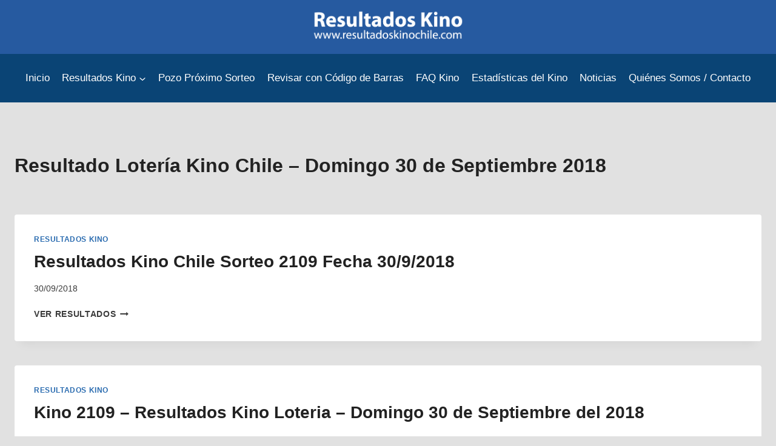

--- FILE ---
content_type: text/html; charset=UTF-8
request_url: https://www.resultadoskinochile.com/tag/resultado-loteria-kino-chile-domingo-30-de-septiembre-2018/
body_size: 17056
content:

<!DOCTYPE html><html lang="es" class="no-js" itemtype="https://schema.org/Blog" itemscope><head><script data-no-optimize="1">var litespeed_docref=sessionStorage.getItem("litespeed_docref");litespeed_docref&&(Object.defineProperty(document,"referrer",{get:function(){return litespeed_docref}}),sessionStorage.removeItem("litespeed_docref"));</script> <meta charset="UTF-8"><link data-optimized="2" rel="stylesheet" href="https://www.resultadoskinochile.com/wp-content/litespeed/css/aaa709daa358d198ed9d7a7423e5db97.css?ver=1f575" /><meta name="viewport" content="width=device-width, initial-scale=1, minimum-scale=1"><meta name="robots" content="index, follow, max-image-preview:large, max-snippet:-1, max-video-preview:-1"><title>Resultado Loter&iacute;a Kino Chile &ndash; Domingo 30 de Septiembre 2018 archivos - Resultados Kino | Resultados del Kino | Resultados Sorteo Kino | Kino Sorteo</title><link rel="canonical" href="https://www.resultadoskinochile.com/tag/resultado-loteria-kino-chile-domingo-30-de-septiembre-2018/"><meta property="og:locale" content="es_ES"><meta property="og:type" content="article"><meta property="og:title" content="Resultado Loter&iacute;a Kino Chile &ndash; Domingo 30 de Septiembre 2018 archivos - Resultados Kino | Resultados del Kino | Resultados Sorteo Kino | Kino Sorteo"><meta property="og:url" content="https://www.resultadoskinochile.com/tag/resultado-loteria-kino-chile-domingo-30-de-septiembre-2018/"><meta property="og:site_name" content="Resultados Kino | Resultados del Kino | Resultados Sorteo Kino | Kino Sorteo"><meta name="twitter:card" content="summary_large_image"> <script type="application/ld+json" class="yoast-schema-graph">{"@context":"https://schema.org","@graph":[{"@type":"CollectionPage","@id":"https://www.resultadoskinochile.com/tag/resultado-loteria-kino-chile-domingo-30-de-septiembre-2018/","url":"https://www.resultadoskinochile.com/tag/resultado-loteria-kino-chile-domingo-30-de-septiembre-2018/","name":"Resultado Loter&iacute;a Kino Chile &ndash; Domingo 30 de Septiembre 2018 archivos - Resultados Kino | Resultados del Kino | Resultados Sorteo Kino | Kino Sorteo","isPartOf":{"@id":"https://www.resultadoskinochile.com/#website"},"breadcrumb":{"@id":"https://www.resultadoskinochile.com/tag/resultado-loteria-kino-chile-domingo-30-de-septiembre-2018/#breadcrumb"},"inLanguage":"es"},{"@type":"BreadcrumbList","@id":"https://www.resultadoskinochile.com/tag/resultado-loteria-kino-chile-domingo-30-de-septiembre-2018/#breadcrumb","itemListElement":[{"@type":"ListItem","position":1,"name":"Portada","item":"https://www.resultadoskinochile.com/"},{"@type":"ListItem","position":2,"name":"Resultado Loter&iacute;a Kino Chile &ndash; Domingo 30 de Septiembre 2018"}]},{"@type":"WebSite","@id":"https://www.resultadoskinochile.com/#website","url":"https://www.resultadoskinochile.com/","name":"Resultados Kino | Resultados del Kino | Resultados Sorteo Kino | Kino Sorteo","description":"Resultados Kino | Resultados del Kino | Resultados Sorteo Kino | Kino Sorteo","publisher":{"@id":"https://www.resultadoskinochile.com/#organization"},"potentialAction":[{"@type":"SearchAction","target":{"@type":"EntryPoint","urlTemplate":"https://www.resultadoskinochile.com/?s={search_term_string}"},"query-input":"required name=search_term_string"}],"inLanguage":"es"},{"@type":"Organization","@id":"https://www.resultadoskinochile.com/#organization","name":"Resultados Kino","url":"https://www.resultadoskinochile.com/","logo":{"@type":"ImageObject","inLanguage":"es","@id":"https://www.resultadoskinochile.com/#/schema/logo/image/","url":"https://archivos2.nyc3.digitaloceanspaces.com/rk/wp-content/uploads/2024/01/26065010/logo-kino.png","contentUrl":"https://archivos2.nyc3.digitaloceanspaces.com/rk/wp-content/uploads/2024/01/26065010/logo-kino.png","width":512,"height":512,"caption":"Resultados Kino"},"image":{"@id":"https://www.resultadoskinochile.com/#/schema/logo/image/"},"sameAs":["https://www.facebook.com/ResultadosKino"]}]}</script> <link rel="dns-prefetch" href="//www.googletagmanager.com"><link rel="dns-prefetch" href="//pagead2.googlesyndication.com"><link rel="alternate" type="application/rss+xml" title="Resultados Kino | Resultados del Kino | Resultados Sorteo Kino | Kino Sorteo &raquo; Feed" href="https://www.resultadoskinochile.com/feed/"><link rel="alternate" type="application/rss+xml" title="Resultados Kino | Resultados del Kino | Resultados Sorteo Kino | Kino Sorteo &raquo; Feed de los comentarios" href="https://www.resultadoskinochile.com/comments/feed/"> <script type="litespeed/javascript">document.documentElement.classList.remove('no-js')</script> <link rel="alternate" type="application/rss+xml" title="Resultados Kino | Resultados del Kino | Resultados Sorteo Kino | Kino Sorteo &raquo; Etiqueta Resultado Loter&iacute;a Kino Chile &ndash; Domingo 30 de Septiembre 2018 del feed" href="https://www.resultadoskinochile.com/tag/resultado-loteria-kino-chile-domingo-30-de-septiembre-2018/feed/"><style id="classic-theme-styles-inline-css">/*! This file is auto-generated */
.wp-block-button__link{color:#fff;background-color:#32373c;border-radius:9999px;box-shadow:none;text-decoration:none;padding:calc(.667em + 2px) calc(1.333em + 2px);font-size:1.125em}.wp-block-file__button{background:#32373c;color:#fff;text-decoration:none}</style><style id="global-styles-inline-css">:root{--wp--preset--aspect-ratio--square: 1;--wp--preset--aspect-ratio--4-3: 4/3;--wp--preset--aspect-ratio--3-4: 3/4;--wp--preset--aspect-ratio--3-2: 3/2;--wp--preset--aspect-ratio--2-3: 2/3;--wp--preset--aspect-ratio--16-9: 16/9;--wp--preset--aspect-ratio--9-16: 9/16;--wp--preset--color--black: #000000;--wp--preset--color--cyan-bluish-gray: #abb8c3;--wp--preset--color--white: #ffffff;--wp--preset--color--pale-pink: #f78da7;--wp--preset--color--vivid-red: #cf2e2e;--wp--preset--color--luminous-vivid-orange: #ff6900;--wp--preset--color--luminous-vivid-amber: #fcb900;--wp--preset--color--light-green-cyan: #7bdcb5;--wp--preset--color--vivid-green-cyan: #00d084;--wp--preset--color--pale-cyan-blue: #8ed1fc;--wp--preset--color--vivid-cyan-blue: #0693e3;--wp--preset--color--vivid-purple: #9b51e0;--wp--preset--color--theme-palette-1: #2B6CB0;--wp--preset--color--theme-palette-2: #265E9A;--wp--preset--color--theme-palette-3: #222222;--wp--preset--color--theme-palette-4: #3B3B3B;--wp--preset--color--theme-palette-5: #515151;--wp--preset--color--theme-palette-6: #626262;--wp--preset--color--theme-palette-7: #E1E1E1;--wp--preset--color--theme-palette-8: #F7F7F7;--wp--preset--color--theme-palette-9: #ffffff;--wp--preset--gradient--vivid-cyan-blue-to-vivid-purple: linear-gradient(135deg,rgba(6,147,227,1) 0%,rgb(155,81,224) 100%);--wp--preset--gradient--light-green-cyan-to-vivid-green-cyan: linear-gradient(135deg,rgb(122,220,180) 0%,rgb(0,208,130) 100%);--wp--preset--gradient--luminous-vivid-amber-to-luminous-vivid-orange: linear-gradient(135deg,rgba(252,185,0,1) 0%,rgba(255,105,0,1) 100%);--wp--preset--gradient--luminous-vivid-orange-to-vivid-red: linear-gradient(135deg,rgba(255,105,0,1) 0%,rgb(207,46,46) 100%);--wp--preset--gradient--very-light-gray-to-cyan-bluish-gray: linear-gradient(135deg,rgb(238,238,238) 0%,rgb(169,184,195) 100%);--wp--preset--gradient--cool-to-warm-spectrum: linear-gradient(135deg,rgb(74,234,220) 0%,rgb(151,120,209) 20%,rgb(207,42,186) 40%,rgb(238,44,130) 60%,rgb(251,105,98) 80%,rgb(254,248,76) 100%);--wp--preset--gradient--blush-light-purple: linear-gradient(135deg,rgb(255,206,236) 0%,rgb(152,150,240) 100%);--wp--preset--gradient--blush-bordeaux: linear-gradient(135deg,rgb(254,205,165) 0%,rgb(254,45,45) 50%,rgb(107,0,62) 100%);--wp--preset--gradient--luminous-dusk: linear-gradient(135deg,rgb(255,203,112) 0%,rgb(199,81,192) 50%,rgb(65,88,208) 100%);--wp--preset--gradient--pale-ocean: linear-gradient(135deg,rgb(255,245,203) 0%,rgb(182,227,212) 50%,rgb(51,167,181) 100%);--wp--preset--gradient--electric-grass: linear-gradient(135deg,rgb(202,248,128) 0%,rgb(113,206,126) 100%);--wp--preset--gradient--midnight: linear-gradient(135deg,rgb(2,3,129) 0%,rgb(40,116,252) 100%);--wp--preset--font-size--small: 14px;--wp--preset--font-size--medium: 24px;--wp--preset--font-size--large: 32px;--wp--preset--font-size--x-large: 42px;--wp--preset--font-size--larger: 40px;--wp--preset--spacing--20: 0.44rem;--wp--preset--spacing--30: 0.67rem;--wp--preset--spacing--40: 1rem;--wp--preset--spacing--50: 1.5rem;--wp--preset--spacing--60: 2.25rem;--wp--preset--spacing--70: 3.38rem;--wp--preset--spacing--80: 5.06rem;--wp--preset--shadow--natural: 6px 6px 9px rgba(0, 0, 0, 0.2);--wp--preset--shadow--deep: 12px 12px 50px rgba(0, 0, 0, 0.4);--wp--preset--shadow--sharp: 6px 6px 0px rgba(0, 0, 0, 0.2);--wp--preset--shadow--outlined: 6px 6px 0px -3px rgba(255, 255, 255, 1), 6px 6px rgba(0, 0, 0, 1);--wp--preset--shadow--crisp: 6px 6px 0px rgba(0, 0, 0, 1);}:where(.is-layout-flex){gap: 0.5em;}:where(.is-layout-grid){gap: 0.5em;}body .is-layout-flex{display: flex;}.is-layout-flex{flex-wrap: wrap;align-items: center;}.is-layout-flex > :is(*, div){margin: 0;}body .is-layout-grid{display: grid;}.is-layout-grid > :is(*, div){margin: 0;}:where(.wp-block-columns.is-layout-flex){gap: 2em;}:where(.wp-block-columns.is-layout-grid){gap: 2em;}:where(.wp-block-post-template.is-layout-flex){gap: 1.25em;}:where(.wp-block-post-template.is-layout-grid){gap: 1.25em;}.has-black-color{color: var(--wp--preset--color--black) !important;}.has-cyan-bluish-gray-color{color: var(--wp--preset--color--cyan-bluish-gray) !important;}.has-white-color{color: var(--wp--preset--color--white) !important;}.has-pale-pink-color{color: var(--wp--preset--color--pale-pink) !important;}.has-vivid-red-color{color: var(--wp--preset--color--vivid-red) !important;}.has-luminous-vivid-orange-color{color: var(--wp--preset--color--luminous-vivid-orange) !important;}.has-luminous-vivid-amber-color{color: var(--wp--preset--color--luminous-vivid-amber) !important;}.has-light-green-cyan-color{color: var(--wp--preset--color--light-green-cyan) !important;}.has-vivid-green-cyan-color{color: var(--wp--preset--color--vivid-green-cyan) !important;}.has-pale-cyan-blue-color{color: var(--wp--preset--color--pale-cyan-blue) !important;}.has-vivid-cyan-blue-color{color: var(--wp--preset--color--vivid-cyan-blue) !important;}.has-vivid-purple-color{color: var(--wp--preset--color--vivid-purple) !important;}.has-black-background-color{background-color: var(--wp--preset--color--black) !important;}.has-cyan-bluish-gray-background-color{background-color: var(--wp--preset--color--cyan-bluish-gray) !important;}.has-white-background-color{background-color: var(--wp--preset--color--white) !important;}.has-pale-pink-background-color{background-color: var(--wp--preset--color--pale-pink) !important;}.has-vivid-red-background-color{background-color: var(--wp--preset--color--vivid-red) !important;}.has-luminous-vivid-orange-background-color{background-color: var(--wp--preset--color--luminous-vivid-orange) !important;}.has-luminous-vivid-amber-background-color{background-color: var(--wp--preset--color--luminous-vivid-amber) !important;}.has-light-green-cyan-background-color{background-color: var(--wp--preset--color--light-green-cyan) !important;}.has-vivid-green-cyan-background-color{background-color: var(--wp--preset--color--vivid-green-cyan) !important;}.has-pale-cyan-blue-background-color{background-color: var(--wp--preset--color--pale-cyan-blue) !important;}.has-vivid-cyan-blue-background-color{background-color: var(--wp--preset--color--vivid-cyan-blue) !important;}.has-vivid-purple-background-color{background-color: var(--wp--preset--color--vivid-purple) !important;}.has-black-border-color{border-color: var(--wp--preset--color--black) !important;}.has-cyan-bluish-gray-border-color{border-color: var(--wp--preset--color--cyan-bluish-gray) !important;}.has-white-border-color{border-color: var(--wp--preset--color--white) !important;}.has-pale-pink-border-color{border-color: var(--wp--preset--color--pale-pink) !important;}.has-vivid-red-border-color{border-color: var(--wp--preset--color--vivid-red) !important;}.has-luminous-vivid-orange-border-color{border-color: var(--wp--preset--color--luminous-vivid-orange) !important;}.has-luminous-vivid-amber-border-color{border-color: var(--wp--preset--color--luminous-vivid-amber) !important;}.has-light-green-cyan-border-color{border-color: var(--wp--preset--color--light-green-cyan) !important;}.has-vivid-green-cyan-border-color{border-color: var(--wp--preset--color--vivid-green-cyan) !important;}.has-pale-cyan-blue-border-color{border-color: var(--wp--preset--color--pale-cyan-blue) !important;}.has-vivid-cyan-blue-border-color{border-color: var(--wp--preset--color--vivid-cyan-blue) !important;}.has-vivid-purple-border-color{border-color: var(--wp--preset--color--vivid-purple) !important;}.has-vivid-cyan-blue-to-vivid-purple-gradient-background{background: var(--wp--preset--gradient--vivid-cyan-blue-to-vivid-purple) !important;}.has-light-green-cyan-to-vivid-green-cyan-gradient-background{background: var(--wp--preset--gradient--light-green-cyan-to-vivid-green-cyan) !important;}.has-luminous-vivid-amber-to-luminous-vivid-orange-gradient-background{background: var(--wp--preset--gradient--luminous-vivid-amber-to-luminous-vivid-orange) !important;}.has-luminous-vivid-orange-to-vivid-red-gradient-background{background: var(--wp--preset--gradient--luminous-vivid-orange-to-vivid-red) !important;}.has-very-light-gray-to-cyan-bluish-gray-gradient-background{background: var(--wp--preset--gradient--very-light-gray-to-cyan-bluish-gray) !important;}.has-cool-to-warm-spectrum-gradient-background{background: var(--wp--preset--gradient--cool-to-warm-spectrum) !important;}.has-blush-light-purple-gradient-background{background: var(--wp--preset--gradient--blush-light-purple) !important;}.has-blush-bordeaux-gradient-background{background: var(--wp--preset--gradient--blush-bordeaux) !important;}.has-luminous-dusk-gradient-background{background: var(--wp--preset--gradient--luminous-dusk) !important;}.has-pale-ocean-gradient-background{background: var(--wp--preset--gradient--pale-ocean) !important;}.has-electric-grass-gradient-background{background: var(--wp--preset--gradient--electric-grass) !important;}.has-midnight-gradient-background{background: var(--wp--preset--gradient--midnight) !important;}.has-small-font-size{font-size: var(--wp--preset--font-size--small) !important;}.has-medium-font-size{font-size: var(--wp--preset--font-size--medium) !important;}.has-large-font-size{font-size: var(--wp--preset--font-size--large) !important;}.has-x-large-font-size{font-size: var(--wp--preset--font-size--x-large) !important;}
:where(.wp-block-post-template.is-layout-flex){gap: 1.25em;}:where(.wp-block-post-template.is-layout-grid){gap: 1.25em;}
:where(.wp-block-columns.is-layout-flex){gap: 2em;}:where(.wp-block-columns.is-layout-grid){gap: 2em;}
:root :where(.wp-block-pullquote){font-size: 1.5em;line-height: 1.6;}</style><style id="kadence-global-inline-css">/* Kadence Base CSS */
:root{--global-palette1:#2B6CB0;--global-palette2:#265E9A;--global-palette3:#222222;--global-palette4:#3B3B3B;--global-palette5:#515151;--global-palette6:#626262;--global-palette7:#E1E1E1;--global-palette8:#F7F7F7;--global-palette9:#ffffff;--global-palette9rgb:255, 255, 255;--global-palette-highlight:var(--global-palette1);--global-palette-highlight-alt:var(--global-palette2);--global-palette-highlight-alt2:var(--global-palette9);--global-palette-btn-bg:var(--global-palette1);--global-palette-btn-bg-hover:var(--global-palette2);--global-palette-btn:var(--global-palette9);--global-palette-btn-hover:var(--global-palette9);--global-body-font-family:-apple-system,BlinkMacSystemFont,"Segoe UI",Roboto,Oxygen-Sans,Ubuntu,Cantarell,"Helvetica Neue",sans-serif, "Apple Color Emoji", "Segoe UI Emoji", "Segoe UI Symbol";--global-heading-font-family:inherit;--global-primary-nav-font-family:inherit;--global-fallback-font:sans-serif;--global-display-fallback-font:sans-serif;--global-content-width:1290px;--global-content-narrow-width:842px;--global-content-edge-padding:1.5rem;--global-content-boxed-padding:2rem;--global-calc-content-width:calc(1290px - var(--global-content-edge-padding) - var(--global-content-edge-padding) );--wp--style--global--content-size:var(--global-calc-content-width);}.wp-site-blocks{--global-vw:calc( 100vw - ( 0.5 * var(--scrollbar-offset)));}body{background:var(--global-palette7);}body, input, select, optgroup, textarea{font-weight:400;font-size:17px;line-height:1.6;font-family:var(--global-body-font-family);color:var(--global-palette4);}.content-bg, body.content-style-unboxed .site{background:var(--global-palette9);}h1,h2,h3,h4,h5,h6{font-family:var(--global-heading-font-family);}h1{font-weight:700;font-size:32px;line-height:1.5;color:var(--global-palette3);}h2{font-weight:700;font-size:28px;line-height:1.5;color:var(--global-palette3);}h3{font-weight:700;font-size:24px;line-height:1.5;color:var(--global-palette3);}h4{font-weight:700;font-size:22px;line-height:1.5;color:var(--global-palette4);}h5{font-weight:700;font-size:20px;line-height:1.5;color:var(--global-palette4);}h6{font-weight:700;font-size:18px;line-height:1.5;color:var(--global-palette5);}.entry-hero .kadence-breadcrumbs{max-width:1290px;}.site-container, .site-header-row-layout-contained, .site-footer-row-layout-contained, .entry-hero-layout-contained, .comments-area, .alignfull > .wp-block-cover__inner-container, .alignwide > .wp-block-cover__inner-container{max-width:var(--global-content-width);}.content-width-narrow .content-container.site-container, .content-width-narrow .hero-container.site-container{max-width:var(--global-content-narrow-width);}@media all and (min-width: 1520px){.wp-site-blocks .content-container  .alignwide{margin-left:-115px;margin-right:-115px;width:unset;max-width:unset;}}@media all and (min-width: 1102px){.content-width-narrow .wp-site-blocks .content-container .alignwide{margin-left:-130px;margin-right:-130px;width:unset;max-width:unset;}}.content-style-boxed .wp-site-blocks .entry-content .alignwide{margin-left:calc( -1 * var( --global-content-boxed-padding ) );margin-right:calc( -1 * var( --global-content-boxed-padding ) );}.content-area{margin-top:5rem;margin-bottom:5rem;}@media all and (max-width: 1024px){.content-area{margin-top:3rem;margin-bottom:3rem;}}@media all and (max-width: 767px){.content-area{margin-top:2rem;margin-bottom:2rem;}}@media all and (max-width: 1024px){:root{--global-content-boxed-padding:2rem;}}@media all and (max-width: 767px){:root{--global-content-boxed-padding:1.5rem;}}.entry-content-wrap{padding:2rem;}@media all and (max-width: 1024px){.entry-content-wrap{padding:2rem;}}@media all and (max-width: 767px){.entry-content-wrap{padding:1.5rem;}}.entry.single-entry{box-shadow:0px 15px 15px -10px rgba(0,0,0,0.05);}.entry.loop-entry{box-shadow:0px 15px 15px -10px rgba(0,0,0,0.05);}.loop-entry .entry-content-wrap{padding:2rem;}@media all and (max-width: 1024px){.loop-entry .entry-content-wrap{padding:2rem;}}@media all and (max-width: 767px){.loop-entry .entry-content-wrap{padding:1.5rem;}}button, .button, .wp-block-button__link, input[type="button"], input[type="reset"], input[type="submit"], .fl-button, .elementor-button-wrapper .elementor-button{box-shadow:0px 0px 0px -7px rgba(0,0,0,0);}button:hover, button:focus, button:active, .button:hover, .button:focus, .button:active, .wp-block-button__link:hover, .wp-block-button__link:focus, .wp-block-button__link:active, input[type="button"]:hover, input[type="button"]:focus, input[type="button"]:active, input[type="reset"]:hover, input[type="reset"]:focus, input[type="reset"]:active, input[type="submit"]:hover, input[type="submit"]:focus, input[type="submit"]:active, .elementor-button-wrapper .elementor-button:hover, .elementor-button-wrapper .elementor-button:focus, .elementor-button-wrapper .elementor-button:active{box-shadow:0px 15px 25px -7px rgba(0,0,0,0.1);}.kb-button.kb-btn-global-outline.kb-btn-global-inherit{padding-top:calc(px - 2px);padding-right:calc(px - 2px);padding-bottom:calc(px - 2px);padding-left:calc(px - 2px);}.entry-content :where(.wp-block-image) img, .entry-content :where(.wp-block-kadence-image) img{border-radius:20px;}@media all and (min-width: 1025px){.transparent-header .entry-hero .entry-hero-container-inner{padding-top:calc(0px + 80px);}}@media all and (max-width: 1024px){.mobile-transparent-header .entry-hero .entry-hero-container-inner{padding-top:80px;}}@media all and (max-width: 767px){.mobile-transparent-header .entry-hero .entry-hero-container-inner{padding-top:80px;}}#kt-scroll-up-reader, #kt-scroll-up{border-radius:0px 0px 0px 0px;bottom:30px;font-size:1.2em;padding:0.4em 0.4em 0.4em 0.4em;}#kt-scroll-up-reader.scroll-up-side-right, #kt-scroll-up.scroll-up-side-right{right:30px;}#kt-scroll-up-reader.scroll-up-side-left, #kt-scroll-up.scroll-up-side-left{left:30px;}
/* Kadence Header CSS */
@media all and (max-width: 1024px){.mobile-transparent-header #masthead{position:absolute;left:0px;right:0px;z-index:100;}.kadence-scrollbar-fixer.mobile-transparent-header #masthead{right:var(--scrollbar-offset,0);}.mobile-transparent-header #masthead, .mobile-transparent-header .site-top-header-wrap .site-header-row-container-inner, .mobile-transparent-header .site-main-header-wrap .site-header-row-container-inner, .mobile-transparent-header .site-bottom-header-wrap .site-header-row-container-inner{background:transparent;}.site-header-row-tablet-layout-fullwidth, .site-header-row-tablet-layout-standard{padding:0px;}}@media all and (min-width: 1025px){.transparent-header #masthead{position:absolute;left:0px;right:0px;z-index:100;}.transparent-header.kadence-scrollbar-fixer #masthead{right:var(--scrollbar-offset,0);}.transparent-header #masthead, .transparent-header .site-top-header-wrap .site-header-row-container-inner, .transparent-header .site-main-header-wrap .site-header-row-container-inner, .transparent-header .site-bottom-header-wrap .site-header-row-container-inner{background:transparent;}}.site-branding a.brand img{max-width:250px;}.site-branding a.brand img.svg-logo-image{width:250px;}.site-branding{padding:15px 0px 0px 0px;}#masthead, #masthead .kadence-sticky-header.item-is-fixed:not(.item-at-start):not(.site-header-row-container):not(.site-main-header-wrap), #masthead .kadence-sticky-header.item-is-fixed:not(.item-at-start) > .site-header-row-container-inner{background:#265aa0;}.site-main-header-wrap .site-header-row-container-inner{background:#0a4475;}.site-main-header-inner-wrap{min-height:80px;}.site-top-header-inner-wrap{min-height:0px;}.site-top-header-wrap .site-header-row-container-inner>.site-container{padding:0px 0px 20px 0px;}.header-navigation[class*="header-navigation-style-underline"] .header-menu-container.primary-menu-container>ul>li>a:after{width:calc( 100% - 1.2em);}.main-navigation .primary-menu-container > ul > li.menu-item > a{padding-left:calc(1.2em / 2);padding-right:calc(1.2em / 2);padding-top:0.6em;padding-bottom:0.6em;color:var(--global-palette9);}.main-navigation .primary-menu-container > ul > li.menu-item .dropdown-nav-special-toggle{right:calc(1.2em / 2);}.main-navigation .primary-menu-container > ul > li.menu-item > a:hover{color:#8094aa;}.main-navigation .primary-menu-container > ul > li.menu-item.current-menu-item > a{color:var(--global-palette9);}.header-navigation .header-menu-container ul ul.sub-menu, .header-navigation .header-menu-container ul ul.submenu{background:var(--global-palette3);box-shadow:0px 2px 13px 0px rgba(0,0,0,0.1);}.header-navigation .header-menu-container ul ul li.menu-item, .header-menu-container ul.menu > li.kadence-menu-mega-enabled > ul > li.menu-item > a{border-bottom:1px solid rgba(255,255,255,0.1);}.header-navigation .header-menu-container ul ul li.menu-item > a{width:200px;padding-top:1em;padding-bottom:1em;color:var(--global-palette8);font-size:12px;}.header-navigation .header-menu-container ul ul li.menu-item > a:hover{color:var(--global-palette9);background:var(--global-palette4);}.header-navigation .header-menu-container ul ul li.menu-item.current-menu-item > a{color:var(--global-palette9);background:var(--global-palette4);}.mobile-toggle-open-container .menu-toggle-open, .mobile-toggle-open-container .menu-toggle-open:focus{color:var(--global-palette5);padding:0.4em 0.6em 0.4em 0.6em;font-size:14px;}.mobile-toggle-open-container .menu-toggle-open.menu-toggle-style-bordered{border:1px solid currentColor;}.mobile-toggle-open-container .menu-toggle-open .menu-toggle-icon{font-size:20px;}.mobile-toggle-open-container .menu-toggle-open:hover, .mobile-toggle-open-container .menu-toggle-open:focus-visible{color:var(--global-palette-highlight);}.mobile-navigation ul li{font-size:14px;}.mobile-navigation ul li a{padding-top:1em;padding-bottom:1em;}.mobile-navigation ul li > a, .mobile-navigation ul li.menu-item-has-children > .drawer-nav-drop-wrap{color:var(--global-palette8);}.mobile-navigation ul li.current-menu-item > a, .mobile-navigation ul li.current-menu-item.menu-item-has-children > .drawer-nav-drop-wrap{color:var(--global-palette-highlight);}.mobile-navigation ul li.menu-item-has-children .drawer-nav-drop-wrap, .mobile-navigation ul li:not(.menu-item-has-children) a{border-bottom:1px solid rgba(255,255,255,0.1);}.mobile-navigation:not(.drawer-navigation-parent-toggle-true) ul li.menu-item-has-children .drawer-nav-drop-wrap button{border-left:1px solid rgba(255,255,255,0.1);}#mobile-drawer .drawer-header .drawer-toggle{padding:0.6em 0.15em 0.6em 0.15em;font-size:24px;}
/* Kadence Footer CSS */
#colophon{background:var(--global-palette2);}.site-middle-footer-inner-wrap{padding-top:30px;padding-bottom:30px;grid-column-gap:30px;grid-row-gap:30px;}.site-middle-footer-inner-wrap .widget{margin-bottom:30px;}.site-middle-footer-inner-wrap .site-footer-section:not(:last-child):after{right:calc(-30px / 2);}.site-top-footer-inner-wrap{padding-top:30px;padding-bottom:30px;grid-column-gap:30px;grid-row-gap:30px;}.site-top-footer-inner-wrap .widget{margin-bottom:30px;}.site-top-footer-inner-wrap .site-footer-section:not(:last-child):after{right:calc(-30px / 2);}#colophon .footer-html{font-style:normal;color:var(--global-palette9);}</style><style id="kadence-blocks-global-variables-inline-css">:root {--global-kb-font-size-sm:clamp(0.8rem, 0.73rem + 0.217vw, 0.9rem);--global-kb-font-size-md:clamp(1.1rem, 0.995rem + 0.326vw, 1.25rem);--global-kb-font-size-lg:clamp(1.75rem, 1.576rem + 0.543vw, 2rem);--global-kb-font-size-xl:clamp(2.25rem, 1.728rem + 1.63vw, 3rem);--global-kb-font-size-xxl:clamp(2.5rem, 1.456rem + 3.26vw, 4rem);--global-kb-font-size-xxxl:clamp(2.75rem, 0.489rem + 7.065vw, 6rem);}</style><style id="quads-styles-inline-css">.quads-location ins.adsbygoogle {
        background: transparent !important;
    }
    .quads.quads_ad_container { display: grid; grid-template-columns: auto; grid-gap: 10px; padding: 10px; }
    .grid_image{animation: fadeIn 0.5s;-webkit-animation: fadeIn 0.5s;-moz-animation: fadeIn 0.5s;
        -o-animation: fadeIn 0.5s;-ms-animation: fadeIn 0.5s;}
    .quads-ad-label { font-size: 12px; text-align: center; color: #333;}
    .quads_click_impression { display: none;}</style> <script type="litespeed/javascript" data-src="https://www.googletagmanager.com/gtag/js?id=GT-WV3CS4N" id="google_gtagjs-js"></script> <script id="google_gtagjs-js-after" type="litespeed/javascript">window.dataLayer=window.dataLayer||[];function gtag(){dataLayer.push(arguments)}
gtag("set","linker",{"domains":["www.resultadoskinochile.com"]});gtag("js",new Date());gtag("set","developer_id.dZTNiMT",!0);gtag("config","GT-WV3CS4N")</script> <link rel="https://api.w.org/" href="https://www.resultadoskinochile.com/wp-json/"><link rel="alternate" title="JSON" type="application/json" href="https://www.resultadoskinochile.com/wp-json/wp/v2/tags/5473"><link rel="EditURI" type="application/rsd+xml" title="RSD" href="https://www.resultadoskinochile.com/xmlrpc.php?rsd"><meta name="generator" content="WordPress 6.6.4">
<style>/* global */
/*================================================*/


.card-wrapper {
  min-height: 100vh;
  padding-bottom: 50px; /* footer fixed */
  padding-top: 25px;
}


/* generics */
/*================================================*/

.content-cc{
  display: flex;
  justify-content: center;
  align-items: center;
}

/* FAQ card */
/*================================================*/

.faq-card {

  background-color: #fff;
  border-radius: 20px;

  max-width: 310px;
  margin-top: 90px;
  
  box-shadow: 0px 60px 50px -25px rgba(0, 0, 0, 0.35);
}


/* FAQ card: main */
/*================================================*/

.faq-content {
  padding: 9px 25px 3rem; 
}

.faq-content h1 {
  font-size: 32px;
  text-align: center;
  color: var(--primary-dark-color);
}

.faq-accordion {
  padding: 8px 0;
  border-bottom: 1px solid hsl(240, 5%, 91%);
}


/* FAQ card: main title */
/*================================================*/

/* checkbox tgg-title*/
input.tgg-title {
  appearance: unset;
  all:unset;
}

.faq-accordion-title label{
  display: flex;
  align-items: center;
  cursor: pointer;
}

.faq-accordion-title h2{
  font-size: 16px /*var(--font-size)*/;
  font-weight: 400;
  color: var(--neutral-dark-color);
}

.faq-accordion-title span{
  margin-left: auto;
  transition: transform .4s ease-in-out;
}


/* FAQ card: main content */
/*================================================*/

.faq-accordion-content {
  color: var(--neutral-soft-color);
  overflow: hidden;
  max-height: 0;
  transition: max-height .4s ease-in-out;
}


/* Effects */
/*================================================*/

/* main title, accordion title effects */

.faq-accordion-title:hover h2{
  color: var(--primary-soft-color)
}

/* onclick "" */
.faq-accordion .tgg-title:checked + div>label>h2 {
  font-weight: 700;
}

.faq-accordion .tgg-title:checked + div>label>span {
  will-change: transform;
  transform: rotate(180deg);
}

/* main content, acordion text effect */

.faq-accordion .tgg-title:checked ~ .faq-accordion-content{
  will-change: max-height;
  max-height: 80px;
}</style>
<style>#resultados-kino .bola {
background-color:#DC1824;
border-radius:50%;
line-height:48px;
font-size:20px;
font-weight:bold;
color:#fff;
width:48px;
height:48px;
display:inline-block;
}

#bls td {
background:#fff;
border:inherit;
}

#bls .table {
border:inherit;
margin-bottom:30px;
}

#aciertos .table {
border:inherit;
margin-bottom:55px;
}

#resultados-kino table th,table td {
border:inherit;
}

#resultados-kino table th {
font-weight:bold;
padding:17px 12px;
background:#f7f8f9;
text-transform:uppercase;
color:#585F65;
}

#resultados-kino table td {
font-size:17px;
line-height:18px;
}

#aciertos td {
background:#fdfdfd;
line-height:23px;
padding:15px 10px;
}

.listado {
padding:0px;
list-style:none;
margin-left:0;
font-size:20px;
font-weight:bold;
color:#fff;
}

.listado>li {
display:inline-block;
padding-left:30px;
padding-right:30px;
}

.bolitas-kino {
background-color:#DC1824;padding:9px 13px 11px 13px;border-radius:50%;line-height:63px}


.kn-d td{display:inline-block;margin-right:23px}
.kn-l td{display:inline-block;margin-right:10px}
table th,table td{border:1px solid #ccc;padding:10px 6px;text-align:center;vertical-align:middle;font-size:13px;line-height:17px}</style>
<style>@media (max-width: 768px) {.question{font-size: 15px;} .answer.active{font-size: 13px;} }

  #aciertos {
    overflow-x: auto;
  }


#resultados-kino .bola {
background-color:#DC1824;
border-radius:50%;
line-height:48px;
font-size:20px;
font-weight:bold;
color:#fff;
width:48px;
height:48px;
display:inline-block;
}

#bls td {
background:#fff;
border:inherit;
}

#bls .table {
border:inherit;
margin-bottom:30px;
}

#aciertos .table {
border:inherit;
margin-bottom:55px;
}

#resultados-kino table th,table td {
border:inherit;
}

#resultados-kino table th {
font-weight:bold;
padding:17px 12px;
background:#f7f8f9;
text-transform:uppercase;
color:#585F65;
}

#resultados-kino table td {
font-size:17px;
line-height:18px;
}

#aciertos td {
background:#fdfdfd;
line-height:23px;
padding:15px 10px;
}

.listado {
padding:0px;
list-style:none;
margin-left:0;
font-size:20px;
font-weight:bold;
color:#fff;
}

.listado>li {
display:inline-block;
padding-left:30px;
padding-right:30px;
}

.bolitas-kino {
background-color:#DC1824;padding:9px 13px 11px 13px;border-radius:50%;line-height:63px}



}</style><meta name="generator" content="Site Kit by Google 1.137.0"><script type="litespeed/javascript" data-src="//pagead2.googlesyndication.com/pagead/js/adsbygoogle.js"></script><script type="litespeed/javascript">document.cookie='quads_browser_width='+screen.width</script> <meta name="google-adsense-platform-account" content="ca-host-pub-2644536267352236"><meta name="google-adsense-platform-domain" content="sitekit.withgoogle.com"> <script type="litespeed/javascript" data-src="https://pagead2.googlesyndication.com/pagead/js/adsbygoogle.js?client=ca-pub-3904022965564108&amp;host=ca-host-pub-2644536267352236" crossorigin="anonymous"></script> <link rel="icon" href="https://www.resultadoskinochile.com/wp-content/uploads/2020/03/favicon.png" sizes="32x32"><link rel="icon" href="https://www.resultadoskinochile.com/wp-content/uploads/2020/03/favicon.png" sizes="192x192"><link rel="apple-touch-icon" href="https://www.resultadoskinochile.com/wp-content/uploads/2020/03/favicon.png"><meta name="msapplication-TileImage" content="https://www.resultadoskinochile.com/wp-content/uploads/2020/03/favicon.png"> <script type="litespeed/javascript">window.pushMST_config={"vapidPK":"BGkb8n24PX7lamM4tuQQbfoK5oVULuv-vAFk0ziPclDIH0Ga0r6DSJE5Tfrfju6x8Z_9WHl8oxgoWtnKBgc3ANM","enableOverlay":!0,"swPath":"/sw.js","i18n":{}};var pushmasterTag=document.createElement('script');pushmasterTag.src="https://cdn.pushmaster-cdn.xyz/scripts/publishers/662b5e008d79c500089adf65/SDK.js";pushmasterTag.setAttribute('defer','');var firstScriptTag=document.getElementsByTagName('script')[0];firstScriptTag.parentNode.insertBefore(pushmasterTag,firstScriptTag)</script> </head><body data-rsssl="1" class="archive tag tag-resultado-loteria-kino-chile-domingo-30-de-septiembre-2018 tag-5473 wp-custom-logo wp-embed-responsive hfeed footer-on-bottom hide-focus-outline link-style-standard content-title-style-normal content-width-normal content-style-boxed content-vertical-padding-show non-transparent-header mobile-non-transparent-header"><div id="wrapper" class="site wp-site-blocks">
<a class="skip-link screen-reader-text scroll-ignore" href="#main">Saltar al contenido</a><header id="masthead" class="site-header" role="banner" itemtype="https://schema.org/WPHeader" itemscope><div id="main-header" class="site-header-wrap"><div class="site-header-inner-wrap"><div class="site-header-upper-wrap"><div class="site-header-upper-inner-wrap"><div class="site-top-header-wrap site-header-row-container site-header-focus-item site-header-row-layout-standard" data-section="kadence_customizer_header_top"><div class="site-header-row-container-inner"><div class="site-container"><div class="site-top-header-inner-wrap site-header-row site-header-row-only-center-column site-header-row-center-column"><div class="site-header-top-section-center site-header-section site-header-section-center"><div class="site-header-item site-header-focus-item" data-section="title_tagline"><div class="site-branding branding-layout-standard site-brand-logo-only"><a class="brand has-logo-image" href="https://www.resultadoskinochile.com/" rel="home"><img data-lazyloaded="1" src="[data-uri]" width="559" height="120" data-src="https://archivos2.nyc3.digitaloceanspaces.com/rk/wp-content/uploads/2024/01/25201827/resultados-kino-2024.png" class="custom-logo" alt="Resultados Kino" decoding="async" fetchpriority="high" data-srcset="https://archivos2.nyc3.digitaloceanspaces.com/rk/wp-content/uploads/2024/01/25201827/resultados-kino-2024.png 559w, https://archivos2.nyc3.digitaloceanspaces.com/rk/wp-content/uploads/2024/01/25201827/resultados-kino-2024-300x64.png 300w" data-sizes="(max-width: 559px) 100vw, 559px"></a></div></div></div></div></div></div></div><div class="site-main-header-wrap site-header-row-container site-header-focus-item site-header-row-layout-standard" data-section="kadence_customizer_header_main"><div class="site-header-row-container-inner"><div class="site-container"><div class="site-main-header-inner-wrap site-header-row site-header-row-only-center-column site-header-row-center-column"><div class="site-header-main-section-center site-header-section site-header-section-center"><div class="site-header-item site-header-focus-item site-header-item-main-navigation header-navigation-layout-stretch-false header-navigation-layout-fill-stretch-false" data-section="kadence_customizer_primary_navigation"><nav id="site-navigation" class="main-navigation header-navigation nav--toggle-sub header-navigation-style-standard header-navigation-dropdown-animation-none" role="navigation" aria-label="Navegaci&oacute;n primaria"><div class="primary-menu-container header-menu-container"><ul id="primary-menu" class="menu"><li id="menu-item-1864" class="menu-item menu-item-type-custom menu-item-object-custom menu-item-home menu-item-1864"><a href="https://www.resultadoskinochile.com/">Inicio</a></li><li id="menu-item-3716" class="menu-item menu-item-type-taxonomy menu-item-object-category menu-item-has-children menu-item-3716"><a href="https://www.resultadoskinochile.com/resultados-kino/"><span class="nav-drop-title-wrap">Resultados Kino<span class="dropdown-nav-toggle"><span class="kadence-svg-iconset svg-baseline"><svg aria-hidden="true" class="kadence-svg-icon kadence-arrow-down-svg" fill="currentColor" version="1.1" xmlns="http://www.w3.org/2000/svg" width="24" height="24" viewbox="0 0 24 24"><title>Ampliar</title><path d="M5.293 9.707l6 6c0.391 0.391 1.024 0.391 1.414 0l6-6c0.391-0.391 0.391-1.024 0-1.414s-1.024-0.391-1.414 0l-5.293 5.293-5.293-5.293c-0.391-0.391-1.024-0.391-1.414 0s-0.391 1.024 0 1.414z"></path>
</svg></span></span></span></a><ul class="sub-menu"><li id="menu-item-5506" class="menu-item menu-item-type-taxonomy menu-item-object-category menu-item-5506"><a href="https://www.resultadoskinochile.com/resultados-kino/">Resultados Completos del Kino</a></li><li id="menu-item-5505" class="menu-item menu-item-type-taxonomy menu-item-object-category menu-item-5505"><a href="https://www.resultadoskinochile.com/resultados-kino-con-codigo-de-barras/">Resultados Kino con C&oacute;digo de Barras</a></li><li id="menu-item-6077" class="menu-item menu-item-type-taxonomy menu-item-object-category menu-item-6077"><a href="https://www.resultadoskinochile.com/numeros-del-kino/">N&uacute;meros del Kino</a></li></ul></li><li id="menu-item-3555" class="menu-item menu-item-type-post_type menu-item-object-page menu-item-3555"><a href="https://www.resultadoskinochile.com/pozo-acumulado-del-kino-proximo-sorteo/">Pozo Pr&oacute;ximo Sorteo</a></li><li id="menu-item-1712" class="menu-item menu-item-type-post_type menu-item-object-page menu-item-1712"><a href="https://www.resultadoskinochile.com/consulta-aqui-el-codigo-de-barras-de-tu-kino/">Revisar con C&oacute;digo de Barras</a></li><li id="menu-item-28" class="menu-item menu-item-type-post_type menu-item-object-page menu-item-28"><a href="https://www.resultadoskinochile.com/preguntas-frecuentes-kino/">FAQ Kino</a></li><li id="menu-item-4130" class="menu-item menu-item-type-post_type menu-item-object-page menu-item-4130"><a href="https://www.resultadoskinochile.com/estadisticas-los-numeros-que-mas-se-repiten-en-el-kino/">Estad&iacute;sticas del Kino</a></li><li id="menu-item-6026" class="menu-item menu-item-type-taxonomy menu-item-object-category menu-item-6026"><a href="https://www.resultadoskinochile.com/noticias/">Noticias</a></li><li id="menu-item-5698" class="menu-item menu-item-type-post_type menu-item-object-page menu-item-5698"><a href="https://www.resultadoskinochile.com/quienes-somos/">Qui&eacute;nes Somos / Contacto</a></li></ul></div></nav></div></div></div></div></div></div></div></div></div></div><div id="mobile-header" class="site-mobile-header-wrap"><div class="site-header-inner-wrap"><div class="site-header-upper-wrap"><div class="site-header-upper-inner-wrap"><div class="site-main-header-wrap site-header-focus-item site-header-row-layout-standard site-header-row-tablet-layout-default site-header-row-mobile-layout-default "><div class="site-header-row-container-inner"><div class="site-container"><div class="site-main-header-inner-wrap site-header-row site-header-row-has-sides site-header-row-no-center"><div class="site-header-main-section-left site-header-section site-header-section-left"><div class="site-header-item site-header-focus-item" data-section="title_tagline"><div class="site-branding mobile-site-branding branding-layout-standard branding-tablet-layout-inherit site-brand-logo-only branding-mobile-layout-inherit"><a class="brand has-logo-image" href="https://www.resultadoskinochile.com/" rel="home"><img data-lazyloaded="1" src="[data-uri]" width="559" height="120" data-src="https://archivos2.nyc3.digitaloceanspaces.com/rk/wp-content/uploads/2024/01/25201827/resultados-kino-2024.png" class="custom-logo" alt="Resultados Kino" decoding="async" data-srcset="https://archivos2.nyc3.digitaloceanspaces.com/rk/wp-content/uploads/2024/01/25201827/resultados-kino-2024.png 559w, https://archivos2.nyc3.digitaloceanspaces.com/rk/wp-content/uploads/2024/01/25201827/resultados-kino-2024-300x64.png 300w" data-sizes="(max-width: 559px) 100vw, 559px"></a></div></div></div><div class="site-header-main-section-right site-header-section site-header-section-right"><div class="site-header-item site-header-focus-item site-header-item-navgation-popup-toggle" data-section="kadence_customizer_mobile_trigger"><div class="mobile-toggle-open-container">
<button id="mobile-toggle" class="menu-toggle-open drawer-toggle menu-toggle-style-default" aria-label="Abrir men&uacute;" data-toggle-target="#mobile-drawer" data-toggle-body-class="showing-popup-drawer-from-right" aria-expanded="false" data-set-focus=".menu-toggle-close">
<span class="menu-toggle-icon"><span class="kadence-svg-iconset"><svg aria-hidden="true" class="kadence-svg-icon kadence-menu-svg" fill="currentColor" version="1.1" xmlns="http://www.w3.org/2000/svg" width="24" height="24" viewbox="0 0 24 24"><title>Alternar el men&uacute;</title><path d="M3 13h18c0.552 0 1-0.448 1-1s-0.448-1-1-1h-18c-0.552 0-1 0.448-1 1s0.448 1 1 1zM3 7h18c0.552 0 1-0.448 1-1s-0.448-1-1-1h-18c-0.552 0-1 0.448-1 1s0.448 1 1 1zM3 19h18c0.552 0 1-0.448 1-1s-0.448-1-1-1h-18c-0.552 0-1 0.448-1 1s0.448 1 1 1z"></path>
</svg></span></span>
</button></div></div></div></div></div></div></div></div></div></div></div></header><ins class="adsbygoogle"
style="display:block;"
data-ad-format="auto"
data-ad-client="ca-pub-3904022965564108"
data-ad-slot="2335352928"></ins> <script type="litespeed/javascript">(adsbygoogle=window.adsbygoogle||[]).push({})</script> <div id="inner-wrap" class="wrap hfeed kt-clear"><div id="primary" class="content-area"><div class="content-container site-container"><main id="main" class="site-main" role="main"><header class="entry-header post-archive-title title-align-inherit title-tablet-align-inherit title-mobile-align-inherit"><h1 class="page-title archive-title">Resultado Loter&iacute;a Kino Chile &ndash; Domingo 30 de Septiembre 2018</h1></header><div id="archive-container" class="content-wrap grid-cols post-archive item-content-vertical-align-top grid-sm-col-1 grid-lg-col-1 item-image-style-beside"><div class="quads-location quads-ad5489" id="quads-ad5489"><ins class="adsbygoogle" style="display:block;" data-ad-format="auto" data-ad-client="ca-pub-3904022965564108" data-ad-slot="2335352928"></ins> <script type="litespeed/javascript">(adsbygoogle=window.adsbygoogle||[]).push({})</script> </div><article class="entry content-bg loop-entry post-3013 post type-post status-publish format-standard hentry category-resultados-kino tag-el-kino-resultados tag-el-kino-resultados-domingo-30-de-septiembre-2018 tag-kino-loteria tag-kino-2109 tag-kino-de-loteria tag-kino-resultados tag-kino-resultados-chile tag-kino-resultados-de-hoy tag-kino-resultados-domingo-30-de-septiembre-2018 tag-loteria-chile tag-loteria-kino-de-chile-resultados tag-loteria-cl tag-numeros-de-kino-domingo-30-de-septiembre-2018 tag-numeros-del-kino-domingo-30-de-septiembre-2018-sorteo-2109 tag-numeros-kino-2109-domingo-30-de-septiembre-2018 tag-resultado-de-kino-domingo-30-de-septiembre-2018 tag-resultado-kino-domingo-30-de-septiembre-2018-sorteo-2109 tag-resultado-loteria-kino-chile-domingo-30-de-septiembre-2018 tag-resultados-completos-kino tag-resultados-del-kino tag-resultados-kino-2 tag-resultados-kino-loteria tag-resultados-kino-30-9-18-sorteo-2109 tag-resultados-kino-chile tag-resultados-kino-chile-sorteo-2109 tag-resultados-kino-domingo-30-de-septiembre-2018 tag-revisa-aqui-tu-kino tag-revisar-kino tag-revisar-kino-por-codigo-de-barra tag-sorteo-kino-2109 tag-www-loteria-cl"><div class="entry-content-wrap"><header class="entry-header"><div class="entry-taxonomies">
<span class="category-links term-links category-style-normal">
<a href="https://www.resultadoskinochile.com/resultados-kino/" rel="tag">Resultados Kino</a>			</span></div><h2 class="entry-title"><a href="https://www.resultadoskinochile.com/2018/09/30/resultados-kino-chile-sorteo-2109-fecha-30-9-2018/" rel="bookmark">Resultados Kino Chile Sorteo 2109 Fecha 30/9/2018</a></h2><div class="entry-meta entry-meta-divider-dot">
<span class="posted-on">
<time class="entry-date published" datetime="2018-09-30T19:20:15-04:00">30/09/2018</time><time class="updated" datetime="2018-10-01T08:15:06-04:00">01/10/2018</time>					</span></div></header><footer class="entry-footer"><div class="entry-actions"><p class="more-link-wrap">
<a href="https://www.resultadoskinochile.com/2018/09/30/resultados-kino-chile-sorteo-2109-fecha-30-9-2018/" class="post-more-link">
Ver Resultados<span class="screen-reader-text"> Resultados Kino Chile Sorteo 2109 Fecha 30/9/2018</span><span class="kadence-svg-iconset svg-baseline"><svg aria-hidden="true" class="kadence-svg-icon kadence-arrow-right-alt-svg" fill="currentColor" version="1.1" xmlns="http://www.w3.org/2000/svg" width="27" height="28" viewbox="0 0 27 28"><title>Continuar</title><path d="M27 13.953c0 0.141-0.063 0.281-0.156 0.375l-6 5.531c-0.156 0.141-0.359 0.172-0.547 0.094-0.172-0.078-0.297-0.25-0.297-0.453v-3.5h-19.5c-0.281 0-0.5-0.219-0.5-0.5v-3c0-0.281 0.219-0.5 0.5-0.5h19.5v-3.5c0-0.203 0.109-0.375 0.297-0.453s0.391-0.047 0.547 0.078l6 5.469c0.094 0.094 0.156 0.219 0.156 0.359v0z"></path>
</svg></span>			</a></p></div></footer></div></article><article class="entry content-bg loop-entry post-3011 post type-post status-publish format-standard hentry category-resultados-kino tag-el-kino-resultados tag-el-kino-resultados-domingo-30-de-septiembre-2018 tag-kino-loteria tag-kino-2109 tag-kino-de-loteria tag-kino-resultados tag-kino-resultados-chile tag-kino-resultados-de-hoy tag-kino-resultados-domingo-30-de-septiembre-2018 tag-loteria-chile tag-loteria-kino-de-chile-resultados tag-loteria-cl tag-numeros-de-kino-domingo-30-de-septiembre-2018 tag-numeros-del-kino-domingo-30-de-septiembre-2018-sorteo-2109 tag-numeros-kino-2109-domingo-30-de-septiembre-2018 tag-resultado-de-kino-domingo-30-de-septiembre-2018 tag-resultado-kino-domingo-30-de-septiembre-2018-sorteo-2109 tag-resultado-loteria-kino-chile-domingo-30-de-septiembre-2018 tag-resultados-completos-kino tag-resultados-del-kino tag-resultados-kino-2 tag-resultados-kino-loteria tag-resultados-kino-30-9-18-sorteo-2109 tag-resultados-kino-chile tag-resultados-kino-chile-sorteo-2109 tag-resultados-kino-domingo-30-de-septiembre-2018 tag-revisa-aqui-tu-kino tag-revisar-kino tag-revisar-kino-por-codigo-de-barra tag-sorteo-kino-2109 tag-www-loteria-cl"><div class="entry-content-wrap"><header class="entry-header"><div class="entry-taxonomies">
<span class="category-links term-links category-style-normal">
<a href="https://www.resultadoskinochile.com/resultados-kino/" rel="tag">Resultados Kino</a>			</span></div><h2 class="entry-title"><a href="https://www.resultadoskinochile.com/2018/09/30/kino-2109-resultados-kino-loteria-domingo-30-de-septiembre-del-2018/" rel="bookmark">Kino 2109 &ndash; Resultados Kino Loteria &ndash; Domingo 30 de Septiembre del 2018</a></h2><div class="entry-meta entry-meta-divider-dot">
<span class="posted-on">
<time class="entry-date published" datetime="2018-09-30T19:19:18-04:00">30/09/2018</time><time class="updated" datetime="2018-10-01T08:15:28-04:00">01/10/2018</time>					</span></div></header><footer class="entry-footer"><div class="entry-actions"><p class="more-link-wrap">
<a href="https://www.resultadoskinochile.com/2018/09/30/kino-2109-resultados-kino-loteria-domingo-30-de-septiembre-del-2018/" class="post-more-link">
Ver Resultados<span class="screen-reader-text"> Kino 2109 &ndash; Resultados Kino Loteria &ndash; Domingo 30 de Septiembre del 2018</span><span class="kadence-svg-iconset svg-baseline"><svg aria-hidden="true" class="kadence-svg-icon kadence-arrow-right-alt-svg" fill="currentColor" version="1.1" xmlns="http://www.w3.org/2000/svg" width="27" height="28" viewbox="0 0 27 28"><title>Continuar</title><path d="M27 13.953c0 0.141-0.063 0.281-0.156 0.375l-6 5.531c-0.156 0.141-0.359 0.172-0.547 0.094-0.172-0.078-0.297-0.25-0.297-0.453v-3.5h-19.5c-0.281 0-0.5-0.219-0.5-0.5v-3c0-0.281 0.219-0.5 0.5-0.5h19.5v-3.5c0-0.203 0.109-0.375 0.297-0.453s0.391-0.047 0.547 0.078l6 5.469c0.094 0.094 0.156 0.219 0.156 0.359v0z"></path>
</svg></span>			</a></p></div></footer></div></article></div></main></div></div></div><footer id="colophon" class="site-footer" role="contentinfo"><div class="site-footer-wrap"><div class="site-top-footer-wrap site-footer-row-container site-footer-focus-item site-footer-row-layout-standard site-footer-row-tablet-layout-default site-footer-row-mobile-layout-default" data-section="kadence_customizer_footer_top"><div class="site-footer-row-container-inner"><div class="site-container"><div class="site-top-footer-inner-wrap site-footer-row site-footer-row-columns-1 site-footer-row-column-layout-row site-footer-row-tablet-column-layout-default site-footer-row-mobile-column-layout-row ft-ro-dir-row ft-ro-collapse-normal ft-ro-t-dir-default ft-ro-m-dir-default ft-ro-lstyle-plain"><div class="site-footer-top-section-1 site-footer-section footer-section-inner-items-1"><div class="footer-widget-area widget-area site-footer-focus-item footer-widget1 content-align-default content-tablet-align-default content-mobile-align-default content-valign-default content-tablet-valign-default content-mobile-valign-default" data-section="sidebar-widgets-footer1"><div class="footer-widget-area-inner site-info-inner"><section id="block-4" class="widget widget_block widget_text"><p class="has-theme-palette-9-color has-text-color has-link-color has-small-font-size wp-elements-0424458076b9adef1ee70c3c341cfee3">ResultadosKinochile.com brinda un servicio gratuito de informaci&oacute;n y no posee vinculaci&oacute;n alguna con organismos oficiales ni con los organizadores responsables de los respectivos sorteos. Los datos informados son cargados con controles y verificaciones, sin embargo no nos hacemos responsables sobre las decisiones y/o efectos que la misma pueda inducir, por lo que recomendamos efectuar vuestras propias verificaciones antes de tomar alguna decisi&oacute;n en base a la misma. En caso de discrepancia entre nuestros datos y el extracto oficial tendr&aacute; validez este &uacute;ltimo. resultadoslotochile.com no tiene responsabilidad alguna sobre los links o v&iacute;nculos a otros sitios, ni sobre cualquier transacci&oacute;n originada a partir de los avisos y/o banners publicados en sus p&aacute;ginas.</p></section></div></div></div></div></div></div></div><div class="site-middle-footer-wrap site-footer-row-container site-footer-focus-item site-footer-row-layout-standard site-footer-row-tablet-layout-default site-footer-row-mobile-layout-default" data-section="kadence_customizer_footer_middle"><div class="site-footer-row-container-inner"><div class="site-container"><div class="site-middle-footer-inner-wrap site-footer-row site-footer-row-columns-1 site-footer-row-column-layout-row site-footer-row-tablet-column-layout-default site-footer-row-mobile-column-layout-row ft-ro-dir-row ft-ro-collapse-normal ft-ro-t-dir-default ft-ro-m-dir-default ft-ro-lstyle-plain"><div class="site-footer-middle-section-1 site-footer-section footer-section-inner-items-1"><div class="footer-widget-area site-info site-footer-focus-item content-align-center content-tablet-align-default content-mobile-align-default content-valign-default content-tablet-valign-default content-mobile-valign-default" data-section="kadence_customizer_footer_html"><div class="footer-widget-area-inner site-info-inner"><div class="footer-html inner-link-style-normal"><div class="footer-html-inner"><p>&copy; 2026 Resultados Kino | Resultados del Kino | Resultados Sorteo Kino | Kino Sorteo</p></div></div></div></div></div></div></div></div></div></div></footer></div> <script type="litespeed/javascript">document.documentElement.style.setProperty('--scrollbar-offset',window.innerWidth-document.documentElement.clientWidth+'px')</script> <a id="kt-scroll-up" tabindex="-1" aria-hidden="true" aria-label="Scroll hacia arriba" href="#wrapper" class="kadence-scroll-to-top scroll-up-wrap scroll-ignore scroll-up-side-right scroll-up-style-outline vs-lg-true vs-md-true vs-sm-false"><span class="kadence-svg-iconset"><svg aria-hidden="true" class="kadence-svg-icon kadence-arrow-up-svg" fill="currentColor" version="1.1" xmlns="http://www.w3.org/2000/svg" width="24" height="24" viewbox="0 0 24 24"><title>Scroll hacia arriba</title><path d="M5.707 12.707l5.293-5.293v11.586c0 0.552 0.448 1 1 1s1-0.448 1-1v-11.586l5.293 5.293c0.391 0.391 1.024 0.391 1.414 0s0.391-1.024 0-1.414l-7-7c-0.092-0.092-0.202-0.166-0.324-0.217s-0.253-0.076-0.383-0.076c-0.256 0-0.512 0.098-0.707 0.293l-7 7c-0.391 0.391-0.391 1.024 0 1.414s1.024 0.391 1.414 0z"></path>
</svg></span></a><button id="kt-scroll-up-reader" href="#wrapper" aria-label="Scroll hacia arriba" class="kadence-scroll-to-top scroll-up-wrap scroll-ignore scroll-up-side-right scroll-up-style-outline vs-lg-true vs-md-true vs-sm-false"><span class="kadence-svg-iconset"><svg aria-hidden="true" class="kadence-svg-icon kadence-arrow-up-svg" fill="currentColor" version="1.1" xmlns="http://www.w3.org/2000/svg" width="24" height="24" viewbox="0 0 24 24"><title>Scroll hacia arriba</title><path d="M5.707 12.707l5.293-5.293v11.586c0 0.552 0.448 1 1 1s1-0.448 1-1v-11.586l5.293 5.293c0.391 0.391 1.024 0.391 1.414 0s0.391-1.024 0-1.414l-7-7c-0.092-0.092-0.202-0.166-0.324-0.217s-0.253-0.076-0.383-0.076c-0.256 0-0.512 0.098-0.707 0.293l-7 7c-0.391 0.391-0.391 1.024 0 1.414s1.024 0.391 1.414 0z"></path>
</svg></span></button><div id="mobile-drawer" class="popup-drawer popup-drawer-layout-sidepanel popup-drawer-animation-fade popup-drawer-side-right" data-drawer-target-string="#mobile-drawer"><div class="drawer-overlay" data-drawer-target-string="#mobile-drawer"></div><div class="drawer-inner"><div class="drawer-header">
<button class="menu-toggle-close drawer-toggle" aria-label="Cerrar men&uacute;" data-toggle-target="#mobile-drawer" data-toggle-body-class="showing-popup-drawer-from-right" aria-expanded="false" data-set-focus=".menu-toggle-open">
<span class="toggle-close-bar"></span>
<span class="toggle-close-bar"></span>
</button></div><div class="drawer-content mobile-drawer-content content-align-left content-valign-top"><div class="site-header-item site-header-focus-item site-header-item-mobile-navigation mobile-navigation-layout-stretch-false" data-section="kadence_customizer_mobile_navigation"><nav id="mobile-site-navigation" class="mobile-navigation drawer-navigation drawer-navigation-parent-toggle-false" role="navigation" aria-label="Navegaci&oacute;n m&oacute;vil principal"><div class="mobile-menu-container drawer-menu-container"><ul id="mobile-menu" class="menu has-collapse-sub-nav"><li class="menu-item menu-item-type-custom menu-item-object-custom menu-item-home menu-item-1864"><a href="https://www.resultadoskinochile.com/">Inicio</a></li><li class="menu-item menu-item-type-taxonomy menu-item-object-category menu-item-has-children menu-item-3716"><div class="drawer-nav-drop-wrap"><a href="https://www.resultadoskinochile.com/resultados-kino/">Resultados Kino</a><button class="drawer-sub-toggle" data-toggle-duration="10" data-toggle-target="#mobile-menu .menu-item-3716 &gt; .sub-menu" aria-expanded="false"><span class="screen-reader-text">Alternar men&uacute; hijo</span><span class="kadence-svg-iconset"><svg aria-hidden="true" class="kadence-svg-icon kadence-arrow-down-svg" fill="currentColor" version="1.1" xmlns="http://www.w3.org/2000/svg" width="24" height="24" viewbox="0 0 24 24"><title>Ampliar</title><path d="M5.293 9.707l6 6c0.391 0.391 1.024 0.391 1.414 0l6-6c0.391-0.391 0.391-1.024 0-1.414s-1.024-0.391-1.414 0l-5.293 5.293-5.293-5.293c-0.391-0.391-1.024-0.391-1.414 0s-0.391 1.024 0 1.414z"></path>
</svg></span></button></div><ul class="sub-menu"><li class="menu-item menu-item-type-taxonomy menu-item-object-category menu-item-5506"><a href="https://www.resultadoskinochile.com/resultados-kino/">Resultados Completos del Kino</a></li><li class="menu-item menu-item-type-taxonomy menu-item-object-category menu-item-5505"><a href="https://www.resultadoskinochile.com/resultados-kino-con-codigo-de-barras/">Resultados Kino con C&oacute;digo de Barras</a></li><li class="menu-item menu-item-type-taxonomy menu-item-object-category menu-item-6077"><a href="https://www.resultadoskinochile.com/numeros-del-kino/">N&uacute;meros del Kino</a></li></ul></li><li class="menu-item menu-item-type-post_type menu-item-object-page menu-item-3555"><a href="https://www.resultadoskinochile.com/pozo-acumulado-del-kino-proximo-sorteo/">Pozo Pr&oacute;ximo Sorteo</a></li><li class="menu-item menu-item-type-post_type menu-item-object-page menu-item-1712"><a href="https://www.resultadoskinochile.com/consulta-aqui-el-codigo-de-barras-de-tu-kino/">Revisar con C&oacute;digo de Barras</a></li><li class="menu-item menu-item-type-post_type menu-item-object-page menu-item-28"><a href="https://www.resultadoskinochile.com/preguntas-frecuentes-kino/">FAQ Kino</a></li><li class="menu-item menu-item-type-post_type menu-item-object-page menu-item-4130"><a href="https://www.resultadoskinochile.com/estadisticas-los-numeros-que-mas-se-repiten-en-el-kino/">Estad&iacute;sticas del Kino</a></li><li class="menu-item menu-item-type-taxonomy menu-item-object-category menu-item-6026"><a href="https://www.resultadoskinochile.com/noticias/">Noticias</a></li><li class="menu-item menu-item-type-post_type menu-item-object-page menu-item-5698"><a href="https://www.resultadoskinochile.com/quienes-somos/">Qui&eacute;nes Somos / Contacto</a></li></ul></div></nav></div></div></div></div><style id="core-block-supports-inline-css">.wp-elements-0424458076b9adef1ee70c3c341cfee3 a:where(:not(.wp-element-button)){color:var(--wp--preset--color--theme-palette-9);}</style> <script id="rtrar.appLocal-js-extra" type="litespeed/javascript">var rtafr={"rules":""}</script> <script type="litespeed/javascript" data-src="https://www.resultadoskinochile.com/wp-content/plugins/real-time-auto-find-and-replace/assets/js/rtafar.local.js" id="rtrar.appLocal-js"></script> <script id="kadence-navigation-js-extra" type="litespeed/javascript">var kadenceConfig={"screenReader":{"expand":"Men\u00fa hijo","expandOf":"Men\u00fa hijo de","collapse":"Men\u00fa hijo","collapseOf":"Men\u00fa hijo de"},"breakPoints":{"desktop":"1024","tablet":768},"scrollOffset":"0"}</script> <script type="litespeed/javascript" data-src="https://www.resultadoskinochile.com/wp-content/themes/kadence/assets/js/navigation.min.js" id="kadence-navigation-js"></script> <script type="litespeed/javascript" data-src="https://www.resultadoskinochile.com/wp-content/plugins/real-time-auto-find-and-replace/assets/js/rtafar.app.min.js" id="rtrar.app-js"></script> <script type="litespeed/javascript" data-src="https://www.resultadoskinochile.com/wp-content/plugins/quick-adsense-reloaded/assets/js/ads.js" id="quads-ads-js"></script> <script data-cfasync="false" type="text/javascript" id="clever-core">/*  */
(function (document, window) {
var a, c = document.createElement("script"), f = window.frameElement;

c.id = "CleverCoreLoader69608";
c.src = "https://scripts.cleverwebserver.com/d9cd8910929263be5fe2b102a37f206c.js";
c.async = !0;
c.type = "text/javascript";
c.setAttribute("data-target", window.name || (f && f.getAttribute("id")));
c.setAttribute("data-callback", "put-your-callback-function-here");
c.setAttribute("data-callback-url-click", "put-your-click-macro-here");
c.setAttribute("data-callback-url-view", "put-your-view-macro-here");
try {
a = parent.document.getElementsByTagName("script")[0] || document.getElementsByTagName("script")[0];
} catch (e) {
a = !1;
}

a || (a = document.getElementsByTagName("head")[0] || document.getElementsByTagName("body")[0]);
a.parentNode.insertBefore(c, a);
})(document, window);
/*  */</script> 
<ins data-revive-zoneid="2144" data-revive-id="11dac5182c2ea03a67dd87cdf9937cd5"></ins> <script type="litespeed/javascript" data-src="//adserver.latinon.com/revive/www/delivery/asyncjs.php"></script> 
<ins data-revive-zoneid="2139" data-revive-id="11dac5182c2ea03a67dd87cdf9937cd5"></ins> <script type="litespeed/javascript" data-src="//adserver.latinon.com/revive/www/delivery/asyncjs.php"></script> <script data-no-optimize="1">!function(t,e){"object"==typeof exports&&"undefined"!=typeof module?module.exports=e():"function"==typeof define&&define.amd?define(e):(t="undefined"!=typeof globalThis?globalThis:t||self).LazyLoad=e()}(this,function(){"use strict";function e(){return(e=Object.assign||function(t){for(var e=1;e<arguments.length;e++){var n,a=arguments[e];for(n in a)Object.prototype.hasOwnProperty.call(a,n)&&(t[n]=a[n])}return t}).apply(this,arguments)}function i(t){return e({},it,t)}function o(t,e){var n,a="LazyLoad::Initialized",i=new t(e);try{n=new CustomEvent(a,{detail:{instance:i}})}catch(t){(n=document.createEvent("CustomEvent")).initCustomEvent(a,!1,!1,{instance:i})}window.dispatchEvent(n)}function l(t,e){return t.getAttribute(gt+e)}function c(t){return l(t,bt)}function s(t,e){return function(t,e,n){e=gt+e;null!==n?t.setAttribute(e,n):t.removeAttribute(e)}(t,bt,e)}function r(t){return s(t,null),0}function u(t){return null===c(t)}function d(t){return c(t)===vt}function f(t,e,n,a){t&&(void 0===a?void 0===n?t(e):t(e,n):t(e,n,a))}function _(t,e){nt?t.classList.add(e):t.className+=(t.className?" ":"")+e}function v(t,e){nt?t.classList.remove(e):t.className=t.className.replace(new RegExp("(^|\\s+)"+e+"(\\s+|$)")," ").replace(/^\s+/,"").replace(/\s+$/,"")}function g(t){return t.llTempImage}function b(t,e){!e||(e=e._observer)&&e.unobserve(t)}function p(t,e){t&&(t.loadingCount+=e)}function h(t,e){t&&(t.toLoadCount=e)}function n(t){for(var e,n=[],a=0;e=t.children[a];a+=1)"SOURCE"===e.tagName&&n.push(e);return n}function m(t,e){(t=t.parentNode)&&"PICTURE"===t.tagName&&n(t).forEach(e)}function a(t,e){n(t).forEach(e)}function E(t){return!!t[st]}function I(t){return t[st]}function y(t){return delete t[st]}function A(e,t){var n;E(e)||(n={},t.forEach(function(t){n[t]=e.getAttribute(t)}),e[st]=n)}function k(a,t){var i;E(a)&&(i=I(a),t.forEach(function(t){var e,n;e=a,(t=i[n=t])?e.setAttribute(n,t):e.removeAttribute(n)}))}function L(t,e,n){_(t,e.class_loading),s(t,ut),n&&(p(n,1),f(e.callback_loading,t,n))}function w(t,e,n){n&&t.setAttribute(e,n)}function x(t,e){w(t,ct,l(t,e.data_sizes)),w(t,rt,l(t,e.data_srcset)),w(t,ot,l(t,e.data_src))}function O(t,e,n){var a=l(t,e.data_bg_multi),i=l(t,e.data_bg_multi_hidpi);(a=at&&i?i:a)&&(t.style.backgroundImage=a,n=n,_(t=t,(e=e).class_applied),s(t,ft),n&&(e.unobserve_completed&&b(t,e),f(e.callback_applied,t,n)))}function N(t,e){!e||0<e.loadingCount||0<e.toLoadCount||f(t.callback_finish,e)}function C(t,e,n){t.addEventListener(e,n),t.llEvLisnrs[e]=n}function M(t){return!!t.llEvLisnrs}function z(t){if(M(t)){var e,n,a=t.llEvLisnrs;for(e in a){var i=a[e];n=e,i=i,t.removeEventListener(n,i)}delete t.llEvLisnrs}}function R(t,e,n){var a;delete t.llTempImage,p(n,-1),(a=n)&&--a.toLoadCount,v(t,e.class_loading),e.unobserve_completed&&b(t,n)}function T(o,r,c){var l=g(o)||o;M(l)||function(t,e,n){M(t)||(t.llEvLisnrs={});var a="VIDEO"===t.tagName?"loadeddata":"load";C(t,a,e),C(t,"error",n)}(l,function(t){var e,n,a,i;n=r,a=c,i=d(e=o),R(e,n,a),_(e,n.class_loaded),s(e,dt),f(n.callback_loaded,e,a),i||N(n,a),z(l)},function(t){var e,n,a,i;n=r,a=c,i=d(e=o),R(e,n,a),_(e,n.class_error),s(e,_t),f(n.callback_error,e,a),i||N(n,a),z(l)})}function G(t,e,n){var a,i,o,r,c;t.llTempImage=document.createElement("IMG"),T(t,e,n),E(c=t)||(c[st]={backgroundImage:c.style.backgroundImage}),o=n,r=l(a=t,(i=e).data_bg),c=l(a,i.data_bg_hidpi),(r=at&&c?c:r)&&(a.style.backgroundImage='url("'.concat(r,'")'),g(a).setAttribute(ot,r),L(a,i,o)),O(t,e,n)}function D(t,e,n){var a;T(t,e,n),a=e,e=n,(t=It[(n=t).tagName])&&(t(n,a),L(n,a,e))}function V(t,e,n){var a;a=t,(-1<yt.indexOf(a.tagName)?D:G)(t,e,n)}function F(t,e,n){var a;t.setAttribute("loading","lazy"),T(t,e,n),a=e,(e=It[(n=t).tagName])&&e(n,a),s(t,vt)}function j(t){t.removeAttribute(ot),t.removeAttribute(rt),t.removeAttribute(ct)}function P(t){m(t,function(t){k(t,Et)}),k(t,Et)}function S(t){var e;(e=At[t.tagName])?e(t):E(e=t)&&(t=I(e),e.style.backgroundImage=t.backgroundImage)}function U(t,e){var n;S(t),n=e,u(e=t)||d(e)||(v(e,n.class_entered),v(e,n.class_exited),v(e,n.class_applied),v(e,n.class_loading),v(e,n.class_loaded),v(e,n.class_error)),r(t),y(t)}function $(t,e,n,a){var i;n.cancel_on_exit&&(c(t)!==ut||"IMG"===t.tagName&&(z(t),m(i=t,function(t){j(t)}),j(i),P(t),v(t,n.class_loading),p(a,-1),r(t),f(n.callback_cancel,t,e,a)))}function q(t,e,n,a){var i,o,r=(o=t,0<=pt.indexOf(c(o)));s(t,"entered"),_(t,n.class_entered),v(t,n.class_exited),i=t,o=a,n.unobserve_entered&&b(i,o),f(n.callback_enter,t,e,a),r||V(t,n,a)}function H(t){return t.use_native&&"loading"in HTMLImageElement.prototype}function B(t,i,o){t.forEach(function(t){return(a=t).isIntersecting||0<a.intersectionRatio?q(t.target,t,i,o):(e=t.target,n=t,a=i,t=o,void(u(e)||(_(e,a.class_exited),$(e,n,a,t),f(a.callback_exit,e,n,t))));var e,n,a})}function J(e,n){var t;et&&!H(e)&&(n._observer=new IntersectionObserver(function(t){B(t,e,n)},{root:(t=e).container===document?null:t.container,rootMargin:t.thresholds||t.threshold+"px"}))}function K(t){return Array.prototype.slice.call(t)}function Q(t){return t.container.querySelectorAll(t.elements_selector)}function W(t){return c(t)===_t}function X(t,e){return e=t||Q(e),K(e).filter(u)}function Y(e,t){var n;(n=Q(e),K(n).filter(W)).forEach(function(t){v(t,e.class_error),r(t)}),t.update()}function t(t,e){var n,a,t=i(t);this._settings=t,this.loadingCount=0,J(t,this),n=t,a=this,Z&&window.addEventListener("online",function(){Y(n,a)}),this.update(e)}var Z="undefined"!=typeof window,tt=Z&&!("onscroll"in window)||"undefined"!=typeof navigator&&/(gle|ing|ro)bot|crawl|spider/i.test(navigator.userAgent),et=Z&&"IntersectionObserver"in window,nt=Z&&"classList"in document.createElement("p"),at=Z&&1<window.devicePixelRatio,it={elements_selector:".lazy",container:tt||Z?document:null,threshold:300,thresholds:null,data_src:"src",data_srcset:"srcset",data_sizes:"sizes",data_bg:"bg",data_bg_hidpi:"bg-hidpi",data_bg_multi:"bg-multi",data_bg_multi_hidpi:"bg-multi-hidpi",data_poster:"poster",class_applied:"applied",class_loading:"litespeed-loading",class_loaded:"litespeed-loaded",class_error:"error",class_entered:"entered",class_exited:"exited",unobserve_completed:!0,unobserve_entered:!1,cancel_on_exit:!0,callback_enter:null,callback_exit:null,callback_applied:null,callback_loading:null,callback_loaded:null,callback_error:null,callback_finish:null,callback_cancel:null,use_native:!1},ot="src",rt="srcset",ct="sizes",lt="poster",st="llOriginalAttrs",ut="loading",dt="loaded",ft="applied",_t="error",vt="native",gt="data-",bt="ll-status",pt=[ut,dt,ft,_t],ht=[ot],mt=[ot,lt],Et=[ot,rt,ct],It={IMG:function(t,e){m(t,function(t){A(t,Et),x(t,e)}),A(t,Et),x(t,e)},IFRAME:function(t,e){A(t,ht),w(t,ot,l(t,e.data_src))},VIDEO:function(t,e){a(t,function(t){A(t,ht),w(t,ot,l(t,e.data_src))}),A(t,mt),w(t,lt,l(t,e.data_poster)),w(t,ot,l(t,e.data_src)),t.load()}},yt=["IMG","IFRAME","VIDEO"],At={IMG:P,IFRAME:function(t){k(t,ht)},VIDEO:function(t){a(t,function(t){k(t,ht)}),k(t,mt),t.load()}},kt=["IMG","IFRAME","VIDEO"];return t.prototype={update:function(t){var e,n,a,i=this._settings,o=X(t,i);{if(h(this,o.length),!tt&&et)return H(i)?(e=i,n=this,o.forEach(function(t){-1!==kt.indexOf(t.tagName)&&F(t,e,n)}),void h(n,0)):(t=this._observer,i=o,t.disconnect(),a=t,void i.forEach(function(t){a.observe(t)}));this.loadAll(o)}},destroy:function(){this._observer&&this._observer.disconnect(),Q(this._settings).forEach(function(t){y(t)}),delete this._observer,delete this._settings,delete this.loadingCount,delete this.toLoadCount},loadAll:function(t){var e=this,n=this._settings;X(t,n).forEach(function(t){b(t,e),V(t,n,e)})},restoreAll:function(){var e=this._settings;Q(e).forEach(function(t){U(t,e)})}},t.load=function(t,e){e=i(e);V(t,e)},t.resetStatus=function(t){r(t)},Z&&function(t,e){if(e)if(e.length)for(var n,a=0;n=e[a];a+=1)o(t,n);else o(t,e)}(t,window.lazyLoadOptions),t});!function(e,t){"use strict";function a(){t.body.classList.add("litespeed_lazyloaded")}function n(){console.log("[LiteSpeed] Start Lazy Load Images"),d=new LazyLoad({elements_selector:"[data-lazyloaded]",callback_finish:a}),o=function(){d.update()},e.MutationObserver&&new MutationObserver(o).observe(t.documentElement,{childList:!0,subtree:!0,attributes:!0})}var d,o;e.addEventListener?e.addEventListener("load",n,!1):e.attachEvent("onload",n)}(window,document);</script><script data-no-optimize="1">var litespeed_vary=document.cookie.replace(/(?:(?:^|.*;\s*)_lscache_vary\s*\=\s*([^;]*).*$)|^.*$/,"");litespeed_vary||fetch("/wp-content/plugins/litespeed-cache/guest.vary.php",{method:"POST",cache:"no-cache",redirect:"follow"}).then(e=>e.json()).then(e=>{console.log(e),e.hasOwnProperty("reload")&&"yes"==e.reload&&(sessionStorage.setItem("litespeed_docref",document.referrer),window.location.reload(!0))});</script><script>const litespeed_ui_events=["mouseover","click","keydown","wheel","touchmove","touchstart"];var urlCreator=window.URL||window.webkitURL;function litespeed_load_delayed_js_force(){console.log("[LiteSpeed] Start Load JS Delayed"),litespeed_ui_events.forEach(e=>{window.removeEventListener(e,litespeed_load_delayed_js_force,{passive:!0})}),document.querySelectorAll("iframe[data-litespeed-src]").forEach(e=>{e.setAttribute("src",e.getAttribute("data-litespeed-src"))}),"loading"==document.readyState?window.addEventListener("DOMContentLoaded",litespeed_load_delayed_js):litespeed_load_delayed_js()}litespeed_ui_events.forEach(e=>{window.addEventListener(e,litespeed_load_delayed_js_force,{passive:!0})});async function litespeed_load_delayed_js(){let t=[];for(var d in document.querySelectorAll('script[type="litespeed/javascript"]').forEach(e=>{t.push(e)}),t)await new Promise(e=>litespeed_load_one(t[d],e));document.dispatchEvent(new Event("DOMContentLiteSpeedLoaded")),window.dispatchEvent(new Event("DOMContentLiteSpeedLoaded"))}function litespeed_load_one(t,e){console.log("[LiteSpeed] Load ",t);var d=document.createElement("script");d.addEventListener("load",e),d.addEventListener("error",e),t.getAttributeNames().forEach(e=>{"type"!=e&&d.setAttribute("data-src"==e?"src":e,t.getAttribute(e))});let a=!(d.type="text/javascript");!d.src&&t.textContent&&(d.src=litespeed_inline2src(t.textContent),a=!0),t.after(d),t.remove(),a&&e()}function litespeed_inline2src(t){try{var d=urlCreator.createObjectURL(new Blob([t.replace(/^(?:<!--)?(.*?)(?:-->)?$/gm,"$1")],{type:"text/javascript"}))}catch(e){d="data:text/javascript;base64,"+btoa(t.replace(/^(?:<!--)?(.*?)(?:-->)?$/gm,"$1"))}return d}</script><script defer src="https://static.cloudflareinsights.com/beacon.min.js/vcd15cbe7772f49c399c6a5babf22c1241717689176015" integrity="sha512-ZpsOmlRQV6y907TI0dKBHq9Md29nnaEIPlkf84rnaERnq6zvWvPUqr2ft8M1aS28oN72PdrCzSjY4U6VaAw1EQ==" data-cf-beacon='{"version":"2024.11.0","token":"f74aceda13474bdcb5aabf3fd1cd22e7","r":1,"server_timing":{"name":{"cfCacheStatus":true,"cfEdge":true,"cfExtPri":true,"cfL4":true,"cfOrigin":true,"cfSpeedBrain":true},"location_startswith":null}}' crossorigin="anonymous"></script>
</body></html>
<!-- Page optimized by LiteSpeed Cache @2026-01-30 06:15:38 -->

<!-- Page cached by LiteSpeed Cache 6.5.1 on 2026-01-30 06:15:38 -->
<!-- Guest Mode -->
<!-- QUIC.cloud UCSS in queue -->